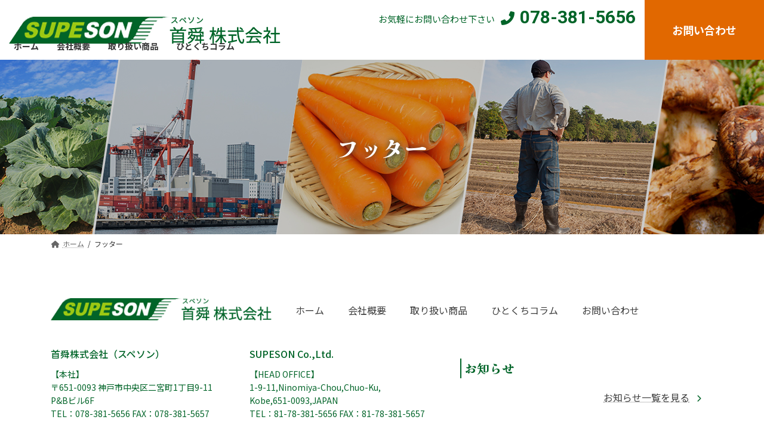

--- FILE ---
content_type: text/css
request_url: https://www.supeson.co.jp/wp-content/themes/lightning_child/style.css?ver=15.5.1
body_size: 18820
content:
@charset "utf-8";
/*
Theme Name: Lightning Child
Theme URI: ★  ★
Template: lightning
Description: ★  ★
Author: ★  ★
Tags: 
Version: 0.1.2
*/


body,p{
	color: #353535;
	font-family: 'Noto Sans JP', sans-serif;
	line-height: 1.6;
}
a,a:hover{transition: .5s;}
a img {
    -webkit-transition: opacity 0.5s ease-out;
    -moz-transition: opacity 0.5s ease-out;
    -ms-transition: opacity 0.5s ease-out;
    transition: opacity 0.5s ease-out;
}
a:hover,a:hover img {
    opacity: 0.8;
    -webkit-opacity: 0.8;
    -moz-opacity: 0.8;
    filter: alpha(opacity=80);
    /* IE lt 8 */
    -ms-filter: “alpha(opacity=80)”;
    /* IE 8 */
}

/*-------------------------------------------*/
/*	共通
/*-------------------------------------------*/
.home .site-body {
    margin-top: 100px;
}
.page-header{
    margin-top: 100px;
}
.page-header .page-header-inner{
    margin-top: 0px!important;
    opacity: 1;
    margin-bottom: 0px!important;
}
.page-header .page-header-inner h1{
    font-family: 'Kaisei Tokumin', serif;
    font-size: 38px;
}
.main_title_wrap {
    text-align: center;
}
.main_title {
    font-family: 'Kaisei Tokumin', serif;
    color: #006428!important;
    font-size: 38px;
    font-weight: 500;
    background: url(img/yellow_line.png);
    background-repeat: no-repeat;
    background-position: center 18px;
    position: relative;
    display: inline-block;
    margin-bottom: 1em;
}
.main_title:before {
    content: '';
    position: absolute;
    bottom: -20px;
    display: inline-block;
    width: 45px;
    height: 3px;
    left: 50%;
    -webkit-transform: translateX(-50%);
    transform: translateX(-50%);
    background-color: #006428;
}
.main_title rt{
    font-family: 'Noto Sans JP', sans-serif;
    font-weight: 400;
    font-size: 14px;
}
.main_title02 {
    font-family: 'Kaisei Tokumin', serif;
    color: #006428;
    font-size: 38px;
    font-weight: 500;
    background: url(img/yellow_line.png);
    background-repeat: no-repeat;
    background-position: center 18px;
    position: relative;
    display: inline-block;
    margin-bottom: 1em;
    border-left: solid 3px #006428;
    padding-left: 15px;
}
.main_title02 rt{
    font-family: 'Noto Sans JP', sans-serif;
    font-weight: 400;
    font-size: 14px;
}
.main_btn a {
    width: 260px;
    border-radius: 36px!important;
    font-size: 18px;
    padding: 8px;
    text-align: center;
    display: inline-block;
    position: relative;
}
.main_btn a::after {
    font-family: "Font Awesome 5 Free";
    content: "\f054";
    font-weight: 600;
    font-size: 14px;
    color: #ffffff;
    padding-top: 4px;
    position: absolute;
    right: 0;
    margin-right: 15px;
}
.cta_btn a {
    width: 320px;
    border-radius: 36px!important;
    font-size: 18px;
    padding: 8px;
    text-align: center;
    display: inline-block;
    position: relative;
    margin: 0 30px;
}
.cta_btn a::after {
    font-family: "Font Awesome 5 Free";
    content: "\f054";
    font-weight: 600;
    font-size: 14px;
    color: #ffffff;
    padding-top: 4px;
    position: absolute;
    right: 0;
    margin-right: 15px;
}
figure {
    margin: 0 0 0em;
}
p, ul {
    margin-bottom: 0;
}
.veu_adminEdit {
    margin-top: 5px;
    display: none;
}

/***CTA***/
.cta_wrap .cta_title{
    font-family: 'Kaisei Tokumin', serif;
    color: #006428;
    font-size: 36px;
    line-height: 1.8;
    font-weight: 500;
    margin-bottom: 20px;
    text-align: center;
}
.cta_wrap .textbox{
    font-size: 21px;
    text-align: center;
    line-height: 1.8;
}
.cta_contents_wrap{
background: rgba(255,255,255,0.8);
    padding: 60px;
}

/*-------------------------------------------*/
/*	ヘッダー
/*-------------------------------------------*/
header .container {
    max-width: 100%;
    width: 100%;
    padding-right: 0;
}
.site-header {
    height: 100px;
}
.header_contact_btn a {
    width: 200px;
    color: #ffffff;
    background: #e16800;
    position: absolute;
    right: 0;
    text-decoration: none;
    text-align: center;
    font-size: 18px;
    font-weight: bold;
    line-height: 100px;
    height: 100px;
	z-index: 999;
}
.header_contact_btn a:hover{
	opacity: 0.8;
}
.site-header-sub {
    margin-top: 0rem;
    margin-bottom: 0rem;
    padding-left: 0;
    margin-right: 215px;
}
.site-header-logo {
    position: absolute;
    margin-top: 10px;
}

/*-------------------------------------------*/
/*	グローバルメニュー
/*-------------------------------------------*/
header .global-nav {
    margin-top: 15px;
    display: inline-block;
    width: 100%;
}
header .global-nav ul{
    width: 100%!important;
    padding-right: 195px;
}
.global-nav--layout--penetration .global-nav-list>li {
    width: auto;
    border-right: none;
    padding: 0px 0px 0px 0px;
}
.device-pc .global-nav-list>li>a {
    padding: 0px 15px 0px 15px;
    width: 100%;
}
.device-pc .global-nav-list>li>a:hover {
    color: #e16800!important;
}
.global-nav--layout--penetration .global-nav-list>li:first-child {
    border-left: none;
}
.global-nav--layout--penetration .global-nav-list {
    justify-content: end;
    width: calc(var(--vk-width-container) - var(--vk-width-container-padding) * 6);
    display: flex;
    margin-left: 0;
    margin-right: 0;
}
header .site-header-sub aside{
	margin-bottom: 0;
}
header .site-header-sub aside .header_right_text {
    margin-bottom: 0;
    color: #006428;
    font-size: 15px;
    margin-top: 20px;
    margin-right: 10px;
}
header .site-header-sub aside .header_tel {
    margin-bottom: 0;
    font-size: 30px;
    color: #006428;
    font-weight: 600;
    align-items: center;
	font-family: 'Roboto', sans-serif;
    margin-top: 5px;
}
header .site-header-sub aside .header_tel i {
    font-size: 23px;
}
body:not(.header_scrolled) .site-header--trans--true .global-nav-list>li:before {
    display: none;
}
.current-menu-item a{
	color: #e16800!important;
}
.header_scrolled .site-header {
    background-color: #ffffff;
    height: 60px;
}
.header_scrolled .site-header-sub {
    display: block;
}
.header_scrolled .site-header-sub #block-12{
	display: none;
}
.header_scrolled .site-header-sub #block-13{
	display: none;
}
.header_scrolled .site-header-sub .header_contact_btn a {
    width: 200px;
    font-size: 16px;
    font-weight: bold;
    line-height: 60px;
    height: 60px;
    top: 0;
}
.header_scrolled .global-nav{
    height: 60px;
    margin-top: 0;
}
.header_scrolled .global-nav-list>li:before {
    display: none;
}

/*-------------------------------------------*/
/*	Top
/*-------------------------------------------*/
/***スライド***/
.main_slide_wrap .is-layout-flow{
    display: flex;
    align-items: center;
}
.main_slide_wrap .left_textbox {
    width: auto;
    background: #ffffff;
    z-index: 1;
    padding: 50px 40px;
    position: absolute;
    left: 0;
}
.main_slide_wrap .left_textbox h2 {
    font-family: 'Kaisei Tokumin', serif;
    color: #006428;
    font-size: 48px;
    line-height: 1.8;
    font-weight: 500;
    margin-bottom: 20px;
}
.main_slide_wrap .left_textbox .text{
    color: #353535;
    font-size: 26px;
    line-height: 1.6;
}
.main_slide_wrap .right_slide_wrap {
    width: 80%;
    margin-left: 20%;
    margin-bottom: 0;
}
.home_point_wrap .point_box {
    border: solid 3px #9cc813;
    position: relative;
    width: calc(100% - 73px);
    margin-left: 73px;
    padding: 20px 20px 20px 50px;
}
.home_point_wrap .point_box .wp-block-group__inner-container{
    display: flex;
    align-items: center;
}
.home_point_wrap .point_box .point_number {
    display: inline-block;
    width: 60px;
    height: 60px;
    background: #9cc813;
    color: #ffffff;
    text-align: center;
    line-height: 60px;
    font-size: 30px;
    border-radius: 50px;
    position: absolute;
    top: 50%;
    left: 0%;
    transform: translateY(-50%);
    -webkit-transform: translateY(-50%);
    -ms-transform: translateY(-50%);
    margin-left: -30px;
}
.home_point_wrap .point_box .point{
    display: inline-block;
    top: 0;
    position: absolute;
    left: -73px;
    margin-top: 15px;
}
.home_point_wrap .point_box .point_text{
    font-size: 20px;
    font-weight: bold;
    margin-left: 25px;
    width: 78%;
}
.home_point_wrap .point_box .point_text .orange_text {
    font-size: 30px;
    color: #e16800;
    padding: 0 10px;
    background: url(img/bottom_yellow_line.png);
    background-repeat: no-repeat;
    background-position: bottom;
}
.home_kodawari {
    align-items: center!important;
    margin-bottom: 0;
}
.home_kodawari .leftbox{
    padding: 40px;
}
.home_kodawari .text{
	color: #006428;
	font-size: 21px;
}
.home_tuyomi_wrap .tuyomi_box {
    background: #ffffff;
    padding: 20px 15px;
    width: 50%;
    max-width: 50%;
}
.home_tuyomi_wrap .tuyomi_box .number {
    font-size: 42px;
    color: #9cc813;
    line-height: 1;
    margin-bottom: 5px;
}
.home_tuyomi_wrap .tuyomi_box .text{
    text-align: center;
    margin-top: 20px;
    font-size: 17px;
}
.home_tuyomi_wrap .box_contents_center{
    justify-content: center;
}
.home_colum_wrap .main_title .stitle{
    display: block;
    font-size: 16px;
}
.home_colum_wrap .vk_post_title{
	display: none;
}
.home_colum_wrap .vk_post_body{
   padding-top: 10px;
}
.home_colum_wrap .vk_post_body h4{
    font-size: 18px;
    color: #006428;
    margin-bottom: 5px;
}
.card-noborder .vk_post_imgOuter {
    border: none!important;
}
.vk_post .vk_post_btn {
    font-size: 14px;
    text-decoration: none;
    padding-left: 0rem;
    padding-right: 1rem;
    white-space: nowrap;
    background: none;
    border: none;
    color: #006428!important;
    position: relative;
    display: flex;
    align-items: center;
    justify-content: end;
}
.vk_post .vk_post_btn:hover{
	color: #e16800!important;
}
.vk_post .vk_post_btn::after {
    font-family: "Font Awesome 5 Free";
    content: "\f054";
    font-weight: 600;
    font-size: 12px;
    color: #006428;
    padding-top: 4px;
    position: absolute;
    right: 0;
}
.btn-primary:active, .btn-primary:focus, .btn-primary:hover, .btn-primary:not(:disabled):not(.disabled):active {
    background-color: #ffffff;
    border-color: #ffffff;
    box-shadow: none!important;
}

/*-------------------------------------------*/
/*	下層ページ
/*-------------------------------------------*/
/***取り扱い商品***/
.post-name-product .procuct_item_wrap{
    flex-wrap: wrap!important;
    justify-content: space-between;
}
.post-name-product .procuct_item_wrap .product_itembox {
    content: "";
    display: block;
    background: #f5f5ee;
    padding: 20px 20px 20px;
}
.post-name-product .procuct_item_wrap .product_itembox::after {
    content: "";
    display:block;
}
.post-name-product .procuct_item_wrap .product_itembox .text{
    font-size: 15px;
    margin-top: 10px;
}
.post-name-product .procuct_item_wrap .product_itembox .item_name {
    color: #006428;
    margin-bottom: 5px;
    font-size: 20px;
    text-align: center;
    border-bottom: solid 1px;
    padding-bottom: 5px;
}
.post-name-product .procuct_item_wrap .product_itembox .item_name_s{
    color: #006428;
    text-align: center;
    font-weight: normal;
    margin-bottom: 10px;
}

/***ひとくちコラム***/
.post-name-colum_item .vk_post_title,.post-name-colum_item .vk_post_date{
    display: none;
}
.post-name-colum_item .vk_post_body h4 {
    font-size: 18px;
    color: #006428;
    margin-bottom: 5px;
}
.post-name-colum_item .card-body {
    padding: 10px 15px;
}

/***会社概要***/
.company_table_wrap table td{
    padding: 25px 15px;
	background: #f9fefb;
}
.company_table_wrap table tr>*:first-child {
    background-color: #e9f3ed;
}

/***お問い合わせ***/
table {
   border: none!important;
    border-collapse: collapse;
    border-spacing: 0;
    width: 100%;
}
.tbr th {
    width: 30%;
    position: relative;
    padding: 1.4em;
    border-left: none!important;
    border-right: none!important;
    border-top: none!important;
    text-align: left;
    font-size: 16px;
    border-bottom: dashed 1px #cccccc;
    color: #006428;
    font-weight: normal;
}
.tbr td {
    padding: 1.4em;
    border-left: none!important;
    border-right: none!important;
    border-top: none!important;
	border-bottom:dashed 1px #cccccc;
}
.required-srt {
    font-size: 14px;
    color: #ff635f;
    margin-left: 20px;
	font-weight: normal;
}
input[type=date], input[type=email], input[type=number], input[type=password], input[type=tel], input[type=text], input[type=url], textarea{
	margin-bottom: 0!important;
}
.contact_bottom_btn_wrap{
    display: flex;
    justify-content: center;
    align-items: center;
    margin-top: 40px;
}
.form_btn{
    width: 260px;
    border-radius: 36px!important;
    font-size: 18px;
	border:solid 1px #e16800!important;
    padding: 8px;
    text-align: center;
    display: inline-block;
    position: relative;
	background: #e16800!important;
	margin:0 20px;
}
.form_btn:hover{
	opacity: 0.8;
}
.contact_complete_box02{
    background: #f5f5ee;
    padding: 20px;
    margin: 20px 0px;
}
.contact_complete_box02 .title {
    text-align: center;
    color: #006428;
    font-size: 21px;
    border-bottom: solid 1px;
    padding-bottom: 5px;
    margin-bottom: 10px;
    font-weight: bold;
}
.contact_complete_box02 .number{
margin-bottom: 0;
    font-size: 26px;
    color: #006428;
    font-weight: 600;
    text-align: center;
    font-family: 'Roboto', sans-serif;
    margin-top: 5px;
}

/*-------------------------------------------*/
/*	投稿
/*-------------------------------------------*/
.page-header {
    position: relative;
    color: #ffffff;
    text-shadow: 0px 0px 10px #444444;
    text-align: center;
    background-size: inherit;
    background-attachment: inherit;
    min-height: 12rem;
}
.page-header-title{
    font-family: 'Kaisei Tokumin', serif;
    font-size: 38px;
    font-weight: 600!important;	
}
.page-header .page-header-inner h1 {
    font-family: 'Kaisei Tokumin', serif;
    font-size: 38px;
    font-weight: 600!important;
}
.blog .hitokuchi_list_title_wrap,.archive .hitokuchi_list_title_wrap{
	display: none;
}
.blog .vk_post_body,.archive .vk_post_body{
    display: -webkit-box;
    display: -webkit-flex;
    display: -ms-flexbox;
    display: flex;
    -webkit-flex-wrap: wrap;
    -ms-flex-wrap: wrap;
    flex-wrap: wrap;
	padding: 0;
}
.blog .vk_post,.archive .vk_post{
    position: relative;
    border: unset;
    box-shadow: 0 2px 10px 0 rgba(0,0,0,.12);
    transition: all .3s ease 0s;
    padding: 10px;
}
.blog .vk_post_body .vk_post_title,.archive .vk_post_body .vk_post_title{
    order: 2;
    display: inline-block;
    width: 100%;
	font-size: 15px!important;
	    font-weight: normal;
}
.blog .vk_post_body .vk_post_date,.archive .vk_post_body .vk_post_date{
    order: 1;
    display: inline-block;
    width: 100%;
	color: #e16800;
}
aside .postList_item .postList_body{
    display: -webkit-box!important;
    display: -webkit-flex!important;
    display: -ms-flexbox!important;
    display: flex!important;
    -webkit-flex-wrap: wrap!important;
    -ms-flex-wrap: wrap!important;
    flex-wrap: wrap!important;
	padding: 0;	
}
aside .postList_item .postList_body .postList_title{
    order: 2;
    display: inline-block;
    width: 100%;	
}
aside .postList_item .postList_body .postList_date{
    order: 1;
    display: inline-block;
    width: 100%;	
}
.archive-header {
    margin-bottom: 20px;
}
.archive-header-title{
    font-family: 'Kaisei Tokumin', serif;
    color: #006428!important;
    font-size: 32px;
    font-weight: 500;
    position: relative;
    display: inline-block;
	margin-bottom: 0px;
}
.widget_nav_menu>ul li.current-cat>a {
    background-color: #f5f5ee!important;
}
.widget_nav_menu>ul li.cat-item >a:hover{
	color: #e16800;
}
.sub-section .widget-title{
    color: #006428;
    border-top: solid 1px;
    padding: 10px 0px;
    border-bottom: solid 1px;
    margin-bottom: 20px!important;
}
.sideWidget .cat-item a{
	position: relative;
	padding-left: 20px;
}
.sideWidget .cat-item a::before {
    font-family: "Font Awesome 5 Free";
    content: "\f054";
    font-weight: 600;
    font-size: 14px;
    color: #006428;
    padding-top: 1px;
    position: absolute;
    left: 0;
    margin-left: 5px;
}
.entry .entry-header .entry-title{
    font-family: 'Kaisei Tokumin', serif;
    color: #006428!important;
    font-size: 32px;
    font-weight: 500;
    position: relative;
    display: block;
    margin-bottom: 0px;
    border-left: solid 3px;
    padding-left: 10px;
}
.entry-meta-data-list {
    margin: 20px 0px;
}
.next-prev .vk_post_imgOuter_singleTermLabel {
    background-color: #e16800;
    color: #fff;
}
.next-prev .hitokuchi_list_title_wrap{
	display: none;
}
.entry-meta-data-list dt {
    float: left;
    background-color: #e16800;
}

/*-------------------------------------------*/
/*	フッター
/*-------------------------------------------*/
footer{
    background: #d6e5dc;
}
.footer_box01{
    gap: 0;
}
.footer_box01 .footer_menu {
display: flex;
    padding-left: 0!important;
    justify-content: end;
    margin-top: 0;
}
.footer_box01 .footer_menu li {
    list-style: none;
    margin-left: 40px;
}
.footer_box01 .footer_menu li a{
    text-decoration: none;
}
.footer_box01 .footer_menu li::marker {
    display: none;
}
.footer_company_title{
    font-weight: 500;
    margin-bottom: 10px;
}
.footer_address_text{
	font-size: 14px;
}
.footer_news_wrap{
    background: #ffffff;
    padding: 20px;
}
.footer_news_wrap .footer_news_title {
    color: #006428;
    border-left: 2px solid #006428;
    font-family: 'Kaisei Tokumin', serif;
    font-weight: 600;
    padding-left: 5px;
    font-size: 21px;
    margin-bottom: 0px;
}
.footer_news_wrap ul li{
    display: -webkit-box;
    display: -webkit-flex;
    display: -ms-flexbox;
    display: flex;
    -webkit-flex-wrap: wrap;
    -ms-flex-wrap: wrap;
    flex-wrap: wrap;
	padding: 0;
}
.footer_news_wrap ul li a{
    order: 2;
    display: inline-block;
    width: 100%;
}
.footer_news_wrap ul li time{
    order: 1;
    display: inline-block;
    width: 100%;
}
.footer_news_wrap .news_link {
    margin-top: 20px;
    text-align: right;
    padding-right: 20px;
	position: relative;
}
.footer_news_wrap .news_link::after {
    font-family: "Font Awesome 5 Free";
    content: "\f054";
    font-weight: 600;
    font-size: 12px;
    color: #006428;
    padding-top: 4px;
    position: absolute;
    right: 0;
}
.veu_socialSet .sb_icon .sb_icon_inner {
    display: block;
    overflow: hidden;
    width: 200px;
    box-sizing: border-box;
    padding: 3px 10px 1px;
    border-radius: var(--vk-size-radius);
    color: #fff;
    text-decoration: none;
    line-height: 100%;
    font-size: 90%;
    text-align: left;
    border-radius: 50px;
    text-align: center;
    border: none!important;
    box-shadow: none!important;
}

--- FILE ---
content_type: text/css
request_url: https://www.supeson.co.jp/wp-content/themes/lightning_child/responsive.css
body_size: 5919
content:
@charset "utf-8";

@media (max-width:1199px) {
.container {
    max-width: 1100px;
}
.site-header-logo img {
    width: 80%;
    margin-left: 0!important;
}
.main_slide_wrap .left_textbox h2 {
    font-size: 40px;
}	
.main_slide_wrap .left_textbox .text {
    font-size: 21px;
	}
.header_contact_btn a {
    width: 160px;
    font-size: 16px;
	}
.site-header-sub {
    margin-right: 175px;
}
header .global-nav ul {
    padding-right: 155px;
}
header .site-header-sub aside .header_tel {
    font-size: 26px;
    margin-top: 12px;
}
.header_scrolled .site-header-container--scrolled--logo-and-nav-full .site-header-logo img {
    margin-left: 0!important;
    display: inline-block;
    width: 364px;
}
.header_scrolled .site-header-sub .header_contact_btn a {
    width: 160px;
	}
.header_scrolled .global-nav ul {
    padding-right: 155px;
}
@media (max-width:1100px) {
	
@media (max-width:991.5px) {
.site-header {
    height: 60px;
    position: fixed!important;
}
.site-header-logo img {
    width: 100%;
    margin-left: 0!important;
}
.header_scrolled .site-header-container--scrolled--logo-and-nav-full .site-header-logo img {
    margin-left: 0!important;
    display: block;
    width: auto;
}
.site-header-logo {
    margin-top: 0px;
    display: flex;
    align-items: center;
    margin-bottom: 0;
    padding: 0;
    height: 60px;
}
.header_scrolled .site-header-logo, .header_scrolled .site-header-sub {
    display: flex;
}
.page-header {
    margin-top: 60px;
}
.header_contact_btn{
    display: none;
}
.vk-mobile-nav-menu-btn {
    border-color: #006428;
    background: var(--vk-mobile-nav-menu-btn-bg-src) center 50% no-repeat rgba(255,255,255,.8);
}
.vk-mobile-nav-menu-btn {
    position: fixed;
    top: 10px;
    left: 5px;
    z-index: 2100;
    overflow: hidden;
    border: 1px solid #006428;
    border-radius: 2px;
    width: 40px;
    height: 40px;
	}
header .global-nav {
    display: none;
}
.home .site-body {
    margin-top: 60px;
}
.main_slide_wrap .left_textbox h2 {
    font-size: 30px;
}
.main_slide_wrap .left_textbox .text {
    font-size: 18px;
}
.main_title {
    font-size: 32px;
	}
.main_slide_wrap .right_slide_wrap {
    width: 100%;
    margin-left: 0%;
    margin-bottom: 0;
}
.mobile-fix-nav_enable .vk-mobile-nav {
    padding-top: 60px;
}
@media (max-width:767px) {
.main_title02 {
    font-size: 28px;
    font-weight: 500;
    background-position: center 18px;
    padding-left: 15px;
    background-size: contain;
}
.main_slide_wrap .is-layout-flow {
    flex-wrap: wrap;
}
.main_slide_wrap .right_slide_wrap {
    width: 100%;
    margin-left: 0%;
    margin-bottom: 0;
	order:1
}
.main_slide_wrap .left_textbox {
    position: inherit;
    width: 100%;
	order:2;
	padding:20px;
	text-align: center;
}
.main_title {
    font-size: 28px;
}
.home_point_wrap .point_box .point_text {
    font-size: 18px;
    font-weight: bold;
    margin-left: 25px;
    width: 84%;
}
.home_point_wrap .point_box .point_text .orange_text {
    font-size: 24px;
	}
.home_point_wrap .point_box {
    border: solid 3px #9cc813;
    margin-left: 73px;
    padding: 15px 15px 15px 40px;
}
.home_point_wrap .point_box .point {
    left: -73px;
    margin-top: 0px;
}
.home_point_wrap .point_box .point_number {
    display: inline-block;
    width: 52px;
    height: 52px;
    line-height: 52px;
    font-size: 26px;
	}
.home_kodawari .text {
    color: #006428;
    font-size: 18px;
    /* text-align: center; */
}
.home_tuyomi_wrap .tuyomi_box {
    padding: 20px 15px;
    width: 100%;
    max-width: 100%;
}
.footer_box01 .footer_menu {
    display: flex;
    padding-left: 0!important;
    justify-content: left;
    margin-top: 20px;
}
.footer_box01 .footer_menu li {
    list-style: none;
    margin-left: 0px;
    margin-right: 20px;
}
.cta_contents_wrap {
    background: rgba(255,255,255,0.8);
    padding: 20px;
}
.tbr th {
    width: 100%;
    display: block;
    border-bottom: none;
    padding-bottom: 0;
}
.tbr td {
    width: 100%;
    display: block;
}
.footer_company_title {
    font-weight: 500;
    margin-bottom: 10px;
    font-size: 16px;
}
/* ↓最大576px スマホ限定*/
@media screen and (max-width: 576px) {
	.site-header-logo img {
    width: 300px;
}
.header_scrolled .site-header-container--scrolled--logo-and-nav-full .site-header-logo img {
    width: 300px;
}
.main_slide_wrap .left_textbox {
    padding: 20px 0px;
}
.main_slide_wrap .left_textbox h2 {
    font-size: 28px;
    margin-bottom: 10px;
}
.home_point_wrap .point_box .wp-block-group__inner-container {
    display: block;
    align-items: center;
}
.home_point_wrap .point_box {
    border: solid 3px #9cc813;
    margin-left: 0px;
    padding: 15px 10px 15px 10px;
    width: 100%;
    margin-top: 50px;
}
.home_point_wrap .point_box .point {
    left: 0px;
    margin-top: -42px;
}
.home_point_wrap .point_box .point_number {
    display: inline-block;
    width: 52px;
    height: 52px;
    line-height: 52px;
    font-size: 26px;
    top: 0px;
    left: 50%;
}
.home_point_wrap .point_box .point_text {
    font-size: 18px;
    font-weight: bold;
    margin-left: 0px;
    width: 100%;
    padding: 10px 5px 0px 5px;
}
.home_point_wrap .point_image img{
    margin: 20px auto 10px;
}
.home_kodawari .leftbox {
    padding: 20px 20px 0;
}
.home_tuyomi_wrap .tuyomi_box .text {
    text-align: center;
    margin-top: 10px;
    font-size: 16px;
}
.footer_box01 .footer_menu {
    display: block;
}
.company_table_wrap table tr>*:first-child {
    border-bottom: none;
}
.company_table_wrap table td {
    padding: 20px 15px;
}
.cta_contents_wrap {
    background: rgba(255,255,255,0.8);
    padding: 20px 0px;
}
.cta_wrap .cta_title {
    font-size: 26px;
	}
.cta_wrap .textbox {
    font-size: 16px;
    text-align: left;
    line-height: 1.8;
}
.cta_btn a {
    width: 280px;
    border-radius: 36px!important;
    font-size: 16px;
	}
.entry .entry-header .entry-title {
    font-size: 26px;
	}
.entry .entry-header .entry-title {
    font-size: 26px;
	}
}
}
}
}
}